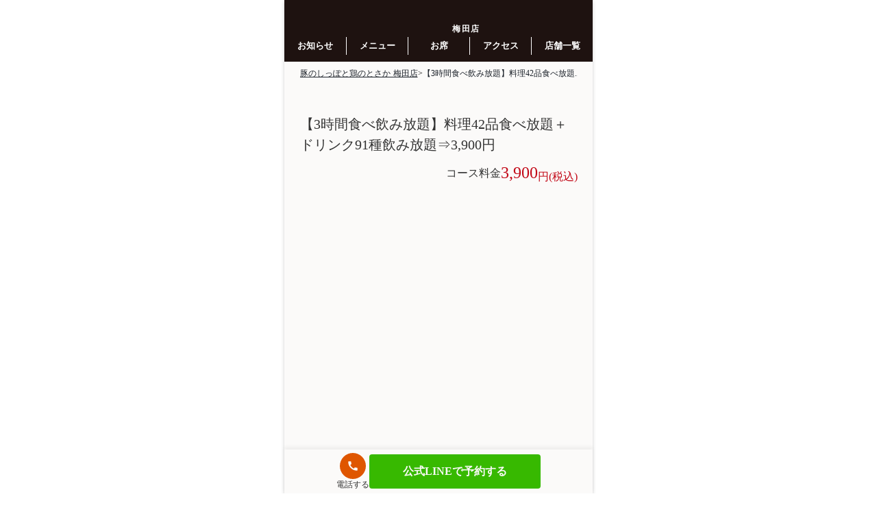

--- FILE ---
content_type: text/html;charset=utf-8
request_url: https://freaksshop.me/butanosippo-course/MvaDhGKj
body_size: 72600
content:
<!DOCTYPE html>
<html lang="ja">
<head><meta charset="utf-8">
<meta name="viewport" content="width=device-width, initial-scale=1">
<title>【3時間食べ飲み放題】料理42品食べ放題＋ドリンク91種飲み放題⇒3,900円  |【公式】豚のしっぽと鶏のとさか　梅田店</title>
<link rel="preconnect" href="https://fonts.gstatic.com" crossorigin>
<meta name="generator" content="Studio.Design">
<meta name="robots" content="noindex, nofollow">
<meta property="og:site_name" content="【公式】居酒屋いくなら俺んち来い/豚のしっぽと鶏のとさか">
<meta property="og:title" content="【3時間食べ飲み放題】料理42品食べ放題＋ドリンク91種飲み放題⇒3,900円  |【公式】豚のしっぽと鶏のとさか　梅田店">
<meta property="og:image" content="https://storage.googleapis.com/production-os-assets/assets/71b294b5-7c5f-4d15-999d-101fc62ecc16">
<meta property="og:description" content="【クーポン利用でご予約のお客様限定】４名で１本のチャミスルプレゼント★俺んち来い自慢の食べ飲み放題コースのご利用で飲み放題延長しちゃいます！＊L.O120分お席の時間150分です。+500円で2種類の... | 豚のしっぽと鶏のとさか　梅田店の公式予約サイトです。大阪府大阪市北区曾根崎２丁目１４−１０ 梅田クリスタルビル Ｂ１東梅田駅より徒歩3分。東梅田駅から114m/豚のしっぽと鶏のとさか　梅田店は、朝挽きの“丹波鶏”と国産豚を使った炭火焼き鶏が自慢のお店。アットホームな接客で心温まる時間を提供し、新鮮な素材を生かした料理でお客様をお迎えします。掘りごたつ席や屋根裏ロフト個室もあり、プライベートな空間で食事を楽しめます。飲み放題のオプションもあり、誕生日のお祝いにも最適。南ぬ豚のしゃぶしゃぶも楽しめる一軒です。美味な料理と温かな空間でお待ちしています。お席や宴会・パーティーコースでのご予約なら、24時間いつでもかんたんで一番お得な公式サイトweb予約がおすすめです。LINE公式アカウントの友だち追加で特別クーポンも贈呈中です！">
<meta property="og:type" content="website">
<meta name="description" content="【クーポン利用でご予約のお客様限定】４名で１本のチャミスルプレゼント★俺んち来い自慢の食べ飲み放題コースのご利用で飲み放題延長しちゃいます！＊L.O120分お席の時間150分です。+500円で2種類の... | 豚のしっぽと鶏のとさか　梅田店の公式予約サイトです。大阪府大阪市北区曾根崎２丁目１４−１０ 梅田クリスタルビル Ｂ１東梅田駅より徒歩3分。東梅田駅から114m/豚のしっぽと鶏のとさか　梅田店は、朝挽きの“丹波鶏”と国産豚を使った炭火焼き鶏が自慢のお店。アットホームな接客で心温まる時間を提供し、新鮮な素材を生かした料理でお客様をお迎えします。掘りごたつ席や屋根裏ロフト個室もあり、プライベートな空間で食事を楽しめます。飲み放題のオプションもあり、誕生日のお祝いにも最適。南ぬ豚のしゃぶしゃぶも楽しめる一軒です。美味な料理と温かな空間でお待ちしています。お席や宴会・パーティーコースでのご予約なら、24時間いつでもかんたんで一番お得な公式サイトweb予約がおすすめです。LINE公式アカウントの友だち追加で特別クーポンも贈呈中です！">
<meta property="twitter:card" content="summary_large_image">
<meta property="twitter:image" content="https://storage.googleapis.com/production-os-assets/assets/71b294b5-7c5f-4d15-999d-101fc62ecc16">
<meta name="apple-mobile-web-app-title" content="【3時間食べ飲み放題】料理42品食べ放題＋ドリンク91種飲み放題⇒3,900円  |【公式】豚のしっぽと鶏のとさか　梅田店">
<meta name="format-detection" content="telephone=no,email=no,address=no">
<meta name="chrome" content="nointentdetection">
<meta name="google-site-verification" content="oYKaZnWUQk_gSRaRpwZ_GqPmTFYKFpdCWs0c51AA6p0">
<meta property="og:url" content="/butanosippo-course/MvaDhGKj">
<link rel="icon" type="image/png" href="https://storage.googleapis.com/production-os-assets/assets/d65b9544-982d-4d3c-a71d-7044f4ffcee9" data-hid="2c9d455">
<link rel="apple-touch-icon" type="image/png" href="https://storage.googleapis.com/production-os-assets/assets/d65b9544-982d-4d3c-a71d-7044f4ffcee9" data-hid="74ef90c">
<script id="ld-json" type="application/ld+json">{
  "@context": "http://schema.org",
  "@type": "Article",
  "headline": "【3時間食べ飲み放題】料理42品食べ放題＋ドリンク91種飲み放題⇒3,900円 ",
  "author": {
    "@type": "Person",
    "name": "STUDIO",
    "url": "https://twitter.com/studio"
  },
  "datePublished": "2024-05-30",
  "image": "https://storage.googleapis.com/studio-cms-assets/projects/rROnR9nLOA/s-238x238_webp_3c5db804-4020-4114-94dc-4dec82665dea.jpg",
  "articleSection": ["| コース内容","|飲み放題","| コース概要"],
  "articleBody": "【クーポン利用でご予約のお客様限定】４名で１本のチャミスルプレゼント★俺んち来い自慢の食べ飲み放題コースのご利用で飲み放題延長しちゃいます！＊L.O120分お席の時間150分です。+500円で2種類の選べる鍋もお召し上がりいただけます♪とろ～りチーズとキムチがおいしい『ブテチゲ鍋』VS大大ボリュームの『鶏のつくね鍋』どちらかお選びいただけます♪| コース内容コース料理【Bダッシュで出るおつまみ（計12品）】1．たこわさ　2．ホウレン草のおひたし　3．ポテトサラダ　4．バカウマきゅうり5．うずらどんぐり　6．ただのキムチ　7．めかぶポン酢　8．茹で枝豆9．バカうまねぎ　10．もやしナムル　11．お新香しば漬け　12．お新香かっぱ漬け【あなたにサラダ（計2品）】1．シーザーサラダ　2．エビとアボカドのコブサラダ【鮮魚（計2品）】1．サーモンカルパッチョ　2．アボカドマグロユッケ【串焼き（計2品）】1．焼きとりの盛り合わせ　2．焼きとんの盛り合わせ【定番のあげもん（計11品）】1．黄金のささみスティック　　2．鶏の唐揚げ（和風）　3．鶏の唐揚げ（ノーマル）4．フライドポテト（のり塩）　5．フライドポテト（醤油バター）　6．ごぼうサクサク7．タコ唐揚げ　8．ハッシュドポテト　9．たこ焼き　10．カマンベールチーズのポテト揚げ11．軟骨の唐揚げ【炒め・焼きもん（計6品）】1．名物もつ煮込み　　2．豚カルビ炒め　3．肉味噌もやし4．コーンバター焼き　5．豚キムチ炒め　6．ねぎだく餃子【ごはんもん（計3品）】1．焼きそば　2．温玉ネギご飯　3．TKG【最後は甘味（計4品）】1．俺プリン　2．シューアイス　3．コーヒーゼリー　4．麦チョコ※1度にオーダーできるお料理は5種類までとなります。※グラス、お皿は交換制でオーダーを承ります。※食べ残し、飲み残しの場合、別途料金をいただきますのでご了承ください。|飲み放題ビール金麦・シャンディーガフ焼酎麦・芋・米（ロック、水、ストレート、茶、ソーダ、お湯）日本酒冷・熱燗ワインハウスワイン（赤・白）カクテルジン・ピーチ・カシス・ウォッカ・ライチ・カンパリなど29種サワー/酎ハイレモン・カルピス・グレフル・茶ハイなど22種ウイスキーウィスキー（ロック・水）ハイボールハイボール・ジンジャー・コーラ梅酒ロック・ソーダ・水・お湯割りソフトドリンクコーラ・ジンジャエール・トマトジュース・ウーロン茶・緑茶・ジャスミン茶・オレンジジュース| コース概要品数42品利用人数2名～のご予約滞在可能時間2時間予約可能時間17:00～翌3:00予約可能曜日月～日・祝日・祝前日予約締切来店日の当日23時まで補足事項【パーティールール】・8名様以上でご利用の場合、ピッチャーでの提供となります。・グラス、お皿は交換制でオーダーを承ります。・1度にオーダーできるお料理は5種類までとなります。・食べ残し、飲み残しの場合、別途をいただきますのでご了承下さい。飲み放題180分食べ放題・飲み放題(L..O.30分前)",
  "url": "/butanosippo-course/MvaDhGKj",
  "publisher": {
    "@type": "Organization",
    "name": "STUDIO"
  }
}</script><link rel="modulepreload" as="script" crossorigin href="/_nuxt/entry.98227f41.js"><link rel="preload" as="style" href="/_nuxt/entry.be326413.css"><link rel="prefetch" as="image" type="image/svg+xml" href="/_nuxt/close_circle.c7480f3c.svg"><link rel="prefetch" as="image" type="image/svg+xml" href="/_nuxt/round_check.0ebac23f.svg"><link rel="prefetch" as="script" crossorigin href="/_nuxt/LottieRenderer.ac4e2a82.js"><link rel="prefetch" as="script" crossorigin href="/_nuxt/error-404.115a548b.js"><link rel="prefetch" as="script" crossorigin href="/_nuxt/error-500.4f91b1bb.js"><link rel="stylesheet" href="/_nuxt/entry.be326413.css"><style>.page-enter-active{transition:.6s cubic-bezier(.4,.4,0,1)}.page-leave-active{transition:.3s cubic-bezier(.4,.4,0,1)}.page-enter-from,.page-leave-to{opacity:0}</style><style>:root{--rebranding-loading-bg:#e5e5e5;--rebranding-loading-bar:#222}</style><style>.app[data-v-d12de11f]{align-items:center;flex-direction:column;height:100%;justify-content:center;width:100%}.title[data-v-d12de11f]{font-size:34px;font-weight:300;letter-spacing:2.45px;line-height:30px;margin:30px}</style><style>/*! * Font Awesome Free 6.4.2 by @fontawesome - https://fontawesome.com * License - https://fontawesome.com/license/free (Icons: CC BY 4.0, Fonts: SIL OFL 1.1, Code: MIT License) * Copyright 2023 Fonticons, Inc. */.fa-brands,.fa-solid{-moz-osx-font-smoothing:grayscale;-webkit-font-smoothing:antialiased;--fa-display:inline-flex;align-items:center;display:var(--fa-display,inline-block);font-style:normal;font-variant:normal;justify-content:center;line-height:1;text-rendering:auto}.fa-solid{font-family:Font Awesome\ 6 Free;font-weight:900}.fa-brands{font-family:Font Awesome\ 6 Brands;font-weight:400}:host,:root{--fa-style-family-classic:"Font Awesome 6 Free";--fa-font-solid:normal 900 1em/1 "Font Awesome 6 Free";--fa-style-family-brands:"Font Awesome 6 Brands";--fa-font-brands:normal 400 1em/1 "Font Awesome 6 Brands"}@font-face{font-display:block;font-family:Font Awesome\ 6 Free;font-style:normal;font-weight:900;src:url(https://storage.googleapis.com/production-os-assets/assets/fontawesome/1629704621943/6.4.2/webfonts/fa-solid-900.woff2) format("woff2"),url(https://storage.googleapis.com/production-os-assets/assets/fontawesome/1629704621943/6.4.2/webfonts/fa-solid-900.ttf) format("truetype")}@font-face{font-display:block;font-family:Font Awesome\ 6 Brands;font-style:normal;font-weight:400;src:url(https://storage.googleapis.com/production-os-assets/assets/fontawesome/1629704621943/6.4.2/webfonts/fa-brands-400.woff2) format("woff2"),url(https://storage.googleapis.com/production-os-assets/assets/fontawesome/1629704621943/6.4.2/webfonts/fa-brands-400.ttf) format("truetype")}</style><style>.spinner[data-v-36413753]{animation:loading-spin-36413753 1s linear infinite;height:16px;pointer-events:none;width:16px}.spinner[data-v-36413753]:before{border-bottom:2px solid transparent;border-right:2px solid transparent;border-color:transparent currentcolor currentcolor transparent;border-style:solid;border-width:2px;opacity:.2}.spinner[data-v-36413753]:after,.spinner[data-v-36413753]:before{border-radius:50%;box-sizing:border-box;content:"";height:100%;position:absolute;width:100%}.spinner[data-v-36413753]:after{border-left:2px solid transparent;border-top:2px solid transparent;border-color:currentcolor transparent transparent currentcolor;border-style:solid;border-width:2px;opacity:1}@keyframes loading-spin-36413753{0%{transform:rotate(0deg)}to{transform:rotate(1turn)}}</style><style>.design-canvas__modal{height:100%;pointer-events:none;position:fixed;transition:none;width:100%;z-index:2}.design-canvas__modal:focus{outline:none}.design-canvas__modal.v-enter-active .studio-canvas,.design-canvas__modal.v-leave-active,.design-canvas__modal.v-leave-active .studio-canvas{transition:.4s cubic-bezier(.4,.4,0,1)}.design-canvas__modal.v-enter-active .studio-canvas *,.design-canvas__modal.v-leave-active .studio-canvas *{transition:none!important}.design-canvas__modal.isNone{transition:none}.design-canvas__modal .design-canvas__modal__base{height:100%;left:0;pointer-events:auto;position:fixed;top:0;transition:.4s cubic-bezier(.4,.4,0,1);width:100%;z-index:-1}.design-canvas__modal .studio-canvas{height:100%;pointer-events:none}.design-canvas__modal .studio-canvas>*{background:none!important;pointer-events:none}</style><style>.LoadMoreAnnouncer[data-v-4f7a7294]{height:1px;margin:-1px;overflow:hidden;padding:0;position:absolute;width:1px;clip:rect(0,0,0,0);border-width:0;white-space:nowrap}</style><style>.TitleAnnouncer[data-v-692a2727]{height:1px;margin:-1px;overflow:hidden;padding:0;position:absolute;width:1px;clip:rect(0,0,0,0);border-width:0;white-space:nowrap}</style><style>.publish-studio-style[data-v-4493fe55]{transition:.4s cubic-bezier(.4,.4,0,1)}</style><style>.product-font-style[data-v-51f515bd]{transition:.4s cubic-bezier(.4,.4,0,1)}</style><style>@font-face{font-family:grandam;font-style:normal;font-weight:400;src:url(https://storage.googleapis.com/studio-front/fonts/grandam.ttf) format("truetype")}@font-face{font-family:Material Icons;font-style:normal;font-weight:400;src:url(https://storage.googleapis.com/production-os-assets/assets/material-icons/1629704621943/MaterialIcons-Regular.eot);src:local("Material Icons"),local("MaterialIcons-Regular"),url(https://storage.googleapis.com/production-os-assets/assets/material-icons/1629704621943/MaterialIcons-Regular.woff2) format("woff2"),url(https://storage.googleapis.com/production-os-assets/assets/material-icons/1629704621943/MaterialIcons-Regular.woff) format("woff"),url(https://storage.googleapis.com/production-os-assets/assets/material-icons/1629704621943/MaterialIcons-Regular.ttf) format("truetype")}.StudioCanvas{display:flex;height:auto;min-height:100dvh}.StudioCanvas>.sd{min-height:100dvh;overflow:clip}a,abbr,address,article,aside,audio,b,blockquote,body,button,canvas,caption,cite,code,dd,del,details,dfn,div,dl,dt,em,fieldset,figcaption,figure,footer,form,h1,h2,h3,h4,h5,h6,header,hgroup,html,i,iframe,img,input,ins,kbd,label,legend,li,main,mark,menu,nav,object,ol,p,pre,q,samp,section,select,small,span,strong,sub,summary,sup,table,tbody,td,textarea,tfoot,th,thead,time,tr,ul,var,video{border:0;font-family:sans-serif;line-height:1;list-style:none;margin:0;padding:0;text-decoration:none;-webkit-font-smoothing:antialiased;-webkit-backface-visibility:hidden;box-sizing:border-box;color:#333;transition:.3s cubic-bezier(.4,.4,0,1);word-spacing:1px}a:focus:not(:focus-visible),button:focus:not(:focus-visible),summary:focus:not(:focus-visible){outline:none}nav ul{list-style:none}blockquote,q{quotes:none}blockquote:after,blockquote:before,q:after,q:before{content:none}a,button{background:transparent;font-size:100%;margin:0;padding:0;vertical-align:baseline}ins{text-decoration:none}ins,mark{background-color:#ff9;color:#000}mark{font-style:italic;font-weight:700}del{text-decoration:line-through}abbr[title],dfn[title]{border-bottom:1px dotted;cursor:help}table{border-collapse:collapse;border-spacing:0}hr{border:0;border-top:1px solid #ccc;display:block;height:1px;margin:1em 0;padding:0}input,select{vertical-align:middle}textarea{resize:none}.clearfix:after{clear:both;content:"";display:block}[slot=after] button{overflow-anchor:none}</style><style>.sd{flex-wrap:nowrap;max-width:100%;pointer-events:all;z-index:0;-webkit-overflow-scrolling:touch;align-content:center;align-items:center;display:flex;flex:none;flex-direction:column;position:relative}.sd::-webkit-scrollbar{display:none}.sd,.sd.richText *{transition-property:all,--g-angle,--g-color-0,--g-position-0,--g-color-1,--g-position-1,--g-color-2,--g-position-2,--g-color-3,--g-position-3,--g-color-4,--g-position-4,--g-color-5,--g-position-5,--g-color-6,--g-position-6,--g-color-7,--g-position-7,--g-color-8,--g-position-8,--g-color-9,--g-position-9,--g-color-10,--g-position-10,--g-color-11,--g-position-11}input.sd,textarea.sd{align-content:normal}.sd[tabindex]:focus{outline:none}.sd[tabindex]:focus-visible{outline:1px solid;outline-color:Highlight;outline-color:-webkit-focus-ring-color}input[type=email],input[type=tel],input[type=text],select,textarea{-webkit-appearance:none}select{cursor:pointer}.frame{display:block;overflow:hidden}.frame>iframe{height:100%;width:100%}.frame .formrun-embed>iframe:not(:first-child){display:none!important}.image{position:relative}.image:before{background-position:50%;background-size:cover;border-radius:inherit;content:"";height:100%;left:0;pointer-events:none;position:absolute;top:0;transition:inherit;width:100%;z-index:-2}.sd.file{cursor:pointer;flex-direction:row;outline:2px solid transparent;outline-offset:-1px;overflow-wrap:anywhere;word-break:break-word}.sd.file:focus-within{outline-color:Highlight;outline-color:-webkit-focus-ring-color}.file>input[type=file]{opacity:0;pointer-events:none;position:absolute}.sd.text,.sd:where(.icon){align-content:center;align-items:center;display:flex;flex-direction:row;justify-content:center;overflow:visible;overflow-wrap:anywhere;word-break:break-word}.sd:where(.icon.fa){display:inline-flex}.material-icons{align-items:center;display:inline-flex;font-family:Material Icons;font-size:24px;font-style:normal;font-weight:400;justify-content:center;letter-spacing:normal;line-height:1;text-transform:none;white-space:nowrap;word-wrap:normal;direction:ltr;text-rendering:optimizeLegibility;-webkit-font-smoothing:antialiased}.sd:where(.icon.material-symbols){align-items:center;display:flex;font-style:normal;font-variation-settings:"FILL" var(--symbol-fill,0),"wght" var(--symbol-weight,400);justify-content:center;min-height:1em;min-width:1em}.sd.material-symbols-outlined{font-family:Material Symbols Outlined}.sd.material-symbols-rounded{font-family:Material Symbols Rounded}.sd.material-symbols-sharp{font-family:Material Symbols Sharp}.sd.material-symbols-weight-100{--symbol-weight:100}.sd.material-symbols-weight-200{--symbol-weight:200}.sd.material-symbols-weight-300{--symbol-weight:300}.sd.material-symbols-weight-400{--symbol-weight:400}.sd.material-symbols-weight-500{--symbol-weight:500}.sd.material-symbols-weight-600{--symbol-weight:600}.sd.material-symbols-weight-700{--symbol-weight:700}.sd.material-symbols-fill{--symbol-fill:1}a,a.icon,a.text{-webkit-tap-highlight-color:rgba(0,0,0,.15)}.fixed{z-index:2}.sticky{z-index:1}.button{transition:.4s cubic-bezier(.4,.4,0,1)}.button,.link{cursor:pointer}.submitLoading{opacity:.5!important;pointer-events:none!important}.richText{display:block;word-break:break-word}.richText [data-thread],.richText a,.richText blockquote,.richText em,.richText h1,.richText h2,.richText h3,.richText h4,.richText li,.richText ol,.richText p,.richText p>code,.richText pre,.richText pre>code,.richText s,.richText strong,.richText table tbody,.richText table tbody tr,.richText table tbody tr>td,.richText table tbody tr>th,.richText u,.richText ul{backface-visibility:visible;color:inherit;font-family:inherit;font-size:inherit;font-style:inherit;font-weight:inherit;letter-spacing:inherit;line-height:inherit;text-align:inherit}.richText p{display:block;margin:10px 0}.richText>p{min-height:1em}.richText img,.richText video{height:auto;max-width:100%;vertical-align:bottom}.richText h1{display:block;font-size:3em;font-weight:700;margin:20px 0}.richText h2{font-size:2em}.richText h2,.richText h3{display:block;font-weight:700;margin:10px 0}.richText h3{font-size:1em}.richText h4,.richText h5{font-weight:600}.richText h4,.richText h5,.richText h6{display:block;font-size:1em;margin:10px 0}.richText h6{font-weight:500}.richText [data-type=table]{overflow-x:auto}.richText [data-type=table] p{white-space:pre-line;word-break:break-all}.richText table{border:1px solid #f2f2f2;border-collapse:collapse;border-spacing:unset;color:#1a1a1a;font-size:14px;line-height:1.4;margin:10px 0;table-layout:auto}.richText table tr th{background:hsla(0,0%,96%,.5)}.richText table tr td,.richText table tr th{border:1px solid #f2f2f2;max-width:240px;min-width:100px;padding:12px}.richText table tr td p,.richText table tr th p{margin:0}.richText blockquote{border-left:3px solid rgba(0,0,0,.15);font-style:italic;margin:10px 0;padding:10px 15px}.richText [data-type=embed_code]{margin:20px 0;position:relative}.richText [data-type=embed_code]>.height-adjuster>.wrapper{position:relative}.richText [data-type=embed_code]>.height-adjuster>.wrapper[style*=padding-top] iframe{height:100%;left:0;position:absolute;top:0;width:100%}.richText [data-type=embed_code][data-embed-sandbox=true]{display:block;overflow:hidden}.richText [data-type=embed_code][data-embed-code-type=instagram]>.height-adjuster>.wrapper[style*=padding-top]{padding-top:100%}.richText [data-type=embed_code][data-embed-code-type=instagram]>.height-adjuster>.wrapper[style*=padding-top] blockquote{height:100%;left:0;overflow:hidden;position:absolute;top:0;width:100%}.richText [data-type=embed_code][data-embed-code-type=codepen]>.height-adjuster>.wrapper{padding-top:50%}.richText [data-type=embed_code][data-embed-code-type=codepen]>.height-adjuster>.wrapper iframe{height:100%;left:0;position:absolute;top:0;width:100%}.richText [data-type=embed_code][data-embed-code-type=slideshare]>.height-adjuster>.wrapper{padding-top:56.25%}.richText [data-type=embed_code][data-embed-code-type=slideshare]>.height-adjuster>.wrapper iframe{height:100%;left:0;position:absolute;top:0;width:100%}.richText [data-type=embed_code][data-embed-code-type=speakerdeck]>.height-adjuster>.wrapper{padding-top:56.25%}.richText [data-type=embed_code][data-embed-code-type=speakerdeck]>.height-adjuster>.wrapper iframe{height:100%;left:0;position:absolute;top:0;width:100%}.richText [data-type=embed_code][data-embed-code-type=snapwidget]>.height-adjuster>.wrapper{padding-top:30%}.richText [data-type=embed_code][data-embed-code-type=snapwidget]>.height-adjuster>.wrapper iframe{height:100%;left:0;position:absolute;top:0;width:100%}.richText [data-type=embed_code][data-embed-code-type=firework]>.height-adjuster>.wrapper fw-embed-feed{-webkit-user-select:none;-moz-user-select:none;user-select:none}.richText [data-type=embed_code_empty]{display:none}.richText ul{margin:0 0 0 20px}.richText ul li{list-style:disc;margin:10px 0}.richText ul li p{margin:0}.richText ol{margin:0 0 0 20px}.richText ol li{list-style:decimal;margin:10px 0}.richText ol li p{margin:0}.richText hr{border-top:1px solid #ccc;margin:10px 0}.richText p>code{background:#eee;border:1px solid rgba(0,0,0,.1);border-radius:6px;display:inline;margin:2px;padding:0 5px}.richText pre{background:#eee;border-radius:6px;font-family:Menlo,Monaco,Courier New,monospace;margin:20px 0;padding:25px 35px;white-space:pre-wrap}.richText pre code{border:none;padding:0}.richText strong{color:inherit;display:inline;font-family:inherit;font-weight:900}.richText em{font-style:italic}.richText a,.richText u{text-decoration:underline}.richText a{color:#007cff;display:inline}.richText s{text-decoration:line-through}.richText [data-type=table_of_contents]{background-color:#f5f5f5;border-radius:2px;color:#616161;font-size:16px;list-style:none;margin:0;padding:24px 24px 8px;text-decoration:underline}.richText [data-type=table_of_contents] .toc_list{margin:0}.richText [data-type=table_of_contents] .toc_item{color:currentColor;font-size:inherit!important;font-weight:inherit;list-style:none}.richText [data-type=table_of_contents] .toc_item>a{border:none;color:currentColor;font-size:inherit!important;font-weight:inherit;text-decoration:none}.richText [data-type=table_of_contents] .toc_item>a:hover{opacity:.7}.richText [data-type=table_of_contents] .toc_item--1{margin:0 0 16px}.richText [data-type=table_of_contents] .toc_item--2{margin:0 0 16px;padding-left:2rem}.richText [data-type=table_of_contents] .toc_item--3{margin:0 0 16px;padding-left:4rem}.sd.section{align-content:center!important;align-items:center!important;flex-direction:column!important;flex-wrap:nowrap!important;height:auto!important;max-width:100%!important;padding:0!important;width:100%!important}.sd.section-inner{position:static!important}@property --g-angle{syntax:"<angle>";inherits:false;initial-value:180deg}@property --g-color-0{syntax:"<color>";inherits:false;initial-value:transparent}@property --g-position-0{syntax:"<percentage>";inherits:false;initial-value:.01%}@property --g-color-1{syntax:"<color>";inherits:false;initial-value:transparent}@property --g-position-1{syntax:"<percentage>";inherits:false;initial-value:100%}@property --g-color-2{syntax:"<color>";inherits:false;initial-value:transparent}@property --g-position-2{syntax:"<percentage>";inherits:false;initial-value:100%}@property --g-color-3{syntax:"<color>";inherits:false;initial-value:transparent}@property --g-position-3{syntax:"<percentage>";inherits:false;initial-value:100%}@property --g-color-4{syntax:"<color>";inherits:false;initial-value:transparent}@property --g-position-4{syntax:"<percentage>";inherits:false;initial-value:100%}@property --g-color-5{syntax:"<color>";inherits:false;initial-value:transparent}@property --g-position-5{syntax:"<percentage>";inherits:false;initial-value:100%}@property --g-color-6{syntax:"<color>";inherits:false;initial-value:transparent}@property --g-position-6{syntax:"<percentage>";inherits:false;initial-value:100%}@property --g-color-7{syntax:"<color>";inherits:false;initial-value:transparent}@property --g-position-7{syntax:"<percentage>";inherits:false;initial-value:100%}@property --g-color-8{syntax:"<color>";inherits:false;initial-value:transparent}@property --g-position-8{syntax:"<percentage>";inherits:false;initial-value:100%}@property --g-color-9{syntax:"<color>";inherits:false;initial-value:transparent}@property --g-position-9{syntax:"<percentage>";inherits:false;initial-value:100%}@property --g-color-10{syntax:"<color>";inherits:false;initial-value:transparent}@property --g-position-10{syntax:"<percentage>";inherits:false;initial-value:100%}@property --g-color-11{syntax:"<color>";inherits:false;initial-value:transparent}@property --g-position-11{syntax:"<percentage>";inherits:false;initial-value:100%}</style><style>.snackbar[data-v-3129703d]{align-items:center;background:#fff;border:1px solid #ededed;border-radius:6px;box-shadow:0 16px 48px -8px rgba(0,0,0,.08),0 10px 25px -5px rgba(0,0,0,.11);display:flex;flex-direction:row;gap:8px;justify-content:space-between;left:50%;max-width:90vw;padding:16px 20px;position:fixed;top:32px;transform:translateX(-50%);-webkit-user-select:none;-moz-user-select:none;user-select:none;width:480px;z-index:9999}.snackbar.v-enter-active[data-v-3129703d],.snackbar.v-leave-active[data-v-3129703d]{transition:.4s cubic-bezier(.4,.4,0,1)}.snackbar.v-enter-from[data-v-3129703d],.snackbar.v-leave-to[data-v-3129703d]{opacity:0;transform:translate(-50%,-10px)}.snackbar .convey[data-v-3129703d]{align-items:center;display:flex;flex-direction:row;gap:8px;padding:0}.snackbar .convey .icon[data-v-3129703d]{background-position:50%;background-repeat:no-repeat;flex-shrink:0;height:24px;width:24px}.snackbar .convey .message[data-v-3129703d]{font-size:14px;font-style:normal;font-weight:400;line-height:20px;white-space:pre-line}.snackbar .convey.error .icon[data-v-3129703d]{background-image:url(/_nuxt/close_circle.c7480f3c.svg)}.snackbar .convey.error .message[data-v-3129703d]{color:#f84f65}.snackbar .convey.success .icon[data-v-3129703d]{background-image:url(/_nuxt/round_check.0ebac23f.svg)}.snackbar .convey.success .message[data-v-3129703d]{color:#111}.snackbar .button[data-v-3129703d]{align-items:center;border-radius:40px;color:#4b9cfb;display:flex;flex-shrink:0;font-family:Inter;font-size:12px;font-style:normal;font-weight:700;justify-content:center;line-height:16px;padding:4px 8px}.snackbar .button[data-v-3129703d]:hover{background:#f5f5f5}</style><style>a[data-v-160f89c6]{align-items:center;border-radius:4px;bottom:20px;height:20px;justify-content:center;left:20px;perspective:300px;position:fixed;transition:0s linear;width:84px;z-index:2000}@media (hover:hover){a[data-v-160f89c6]{transition:.4s cubic-bezier(.4,.4,0,1);will-change:width,height}a[data-v-160f89c6]:hover{height:32px;width:200px}}[data-v-160f89c6] .custom-fill path{fill:var(--234b47e2)}.fade-enter-active[data-v-160f89c6],.fade-leave-active[data-v-160f89c6]{position:absolute;transform:translateZ(0);transition:opacity .3s cubic-bezier(.4,.4,0,1);will-change:opacity,transform}.fade-enter-from[data-v-160f89c6],.fade-leave-to[data-v-160f89c6]{opacity:0}</style></head>
<body ><div id="__nuxt"><div><span></span><!----><!----></div></div><script type="application/json" id="__NUXT_DATA__" data-ssr="true">[["Reactive",1],{"data":2,"state":45,"_errors":46,"serverRendered":48,"path":49,"pinia":50},{"dynamicDatabutanosippo-course/MvaDhGKj":3},{"DeaG7hsU":4,"body":5,"lBUpNmVp":6,"cover":25,"title":26,"kUmp6pDW":27,"slug":28,"iqhQbDju":29,"_meta":30,"_filter":42,"id":44},"難波と梅田で値段違い","\u003Cp data-uid=\"v4o6Zplw\" data-time=\"1717066501448\">【クーポン利用でご予約のお客様限定】４名で１本のチャミスルプレゼント★俺んち来い自慢の食べ飲み放題コースのご利用で飲み放題延長しちゃいます！＊L.O120分お席の時間150分です。+500円で2種類の選べる鍋もお召し上がりいただけます♪とろ～りチーズとキムチがおいしい『ブテチゲ鍋』VS大大ボリュームの『鶏のつくね鍋』どちらかお選びいただけます♪\u003C/p>\u003Ch2 data-uid=\"LSqaB63o\" data-time=\"1717065013638\" id=\"index_LSqaB63o\">\u003Cstrong>| \u003C/strong>コース内容\u003C/h2>\u003Cdiv data-type=\"table\" data-uid=\"iSBgvg32\" data-time=\"1717066469644\" data-margin-left=\"\" data-margin-right=\"\">\u003Ctable style=\"\">\u003Ctbody>\u003Ctr data-uid=\"6N9BBY61\" data-time=\"1717066469644\">\u003Cth data-uid=\"TK9FYlLf\" data-time=\"1692075160482\" colspan=\"1\" rowspan=\"1\">\u003Cp data-uid=\"vcG5qhfK\" data-time=\"1692075160482\">コース料理\u003C/p>\u003C/th>\u003Ctd data-uid=\"U2XCtl4m\" data-time=\"1717066469644\" colspan=\"1\" rowspan=\"1\">\u003Cp data-uid=\"tNGR9x7N\" data-time=\"1717066469644\">【Bダッシュで出るおつまみ（計12品）】\u003Cbr>1．たこわさ　2．ホウレン草のおひたし　3．ポテトサラダ　4．バカウマきゅうり5．うずらどんぐり　6．ただのキムチ　7．めかぶポン酢　8．茹で枝豆9．バカうまねぎ　10．もやしナムル　11．お新香しば漬け　12．お新香かっぱ漬け\u003Cbr>\u003Cbr>【あなたにサラダ（計2品）】\u003Cbr>1．シーザーサラダ　2．エビとアボカドのコブサラダ\u003Cbr>\u003Cbr>【鮮魚（計2品）】\u003Cbr>1．サーモンカルパッチョ　2．アボカドマグロユッケ\u003Cbr>\u003Cbr>【串焼き（計2品）】\u003Cbr>1．焼きとりの盛り合わせ　2．焼きとんの盛り合わせ\u003Cbr>\u003Cbr>【定番のあげもん（計11品）】1．黄金のささみスティック　　2．鶏の唐揚げ（和風）　3．鶏の唐揚げ（ノーマル）4．フライドポテト（のり塩）　5．フライドポテト（醤油バター）　6．ごぼうサクサク7．タコ唐揚げ　8．ハッシュドポテト　9．たこ焼き　10．カマンベールチーズのポテト揚げ11．軟骨の唐揚げ\u003Cbr>\u003Cbr>【炒め・焼きもん（計6品）】\u003Cbr>1．名物もつ煮込み　　2．豚カルビ炒め　3．肉味噌もやし4．コーンバター焼き　5．豚キムチ炒め　6．ねぎだく餃子\u003Cbr>\u003Cbr>【ごはんもん（計3品）】\u003Cbr>1．焼きそば　2．温玉ネギご飯　3．TKG\u003Cbr>\u003Cbr>【最後は甘味（計4品）】\u003Cbr>1．俺プリン　2．シューアイス　3．コーヒーゼリー　4．麦チョコ※1度にオーダーできるお料理は5種類までとなります。\u003Cbr>\u003Cbr>※グラス、お皿は交換制でオーダーを承ります。※食べ残し、飲み残しの場合、別途料金をいただきますのでご了承ください。\u003C/p>\u003C/td>\u003C/tr>\u003C/tbody>\u003C/table>\u003C/div>\u003Ch2 data-uid=\"ft3Lpk05\" data-time=\"1692772832511\" id=\"index_ft3Lpk05\">\u003Cstrong>|飲み放題\u003C/strong>\u003C/h2>\u003Cdiv data-type=\"table\" data-uid=\"aMGpIUZv\" data-time=\"1717065317284\" data-margin-left=\"\" data-margin-right=\"\">\u003Ctable style=\"\">\u003Ctbody>\u003Ctr data-uid=\"nKryh5b9\" data-time=\"1717065246520\">\u003Ctd data-uid=\"rGdLfL08\" data-time=\"1717065246520\" colspan=\"1\" rowspan=\"1\">\u003Cp data-uid=\"0UdBB_l9\" data-time=\"1717065246520\">\u003Cstrong>ビール\u003C/strong>\u003C/p>\u003C/td>\u003Ctd data-uid=\"QrRBmOUf\" data-time=\"1717065246520\" colspan=\"1\" rowspan=\"1\">\u003Cp data-uid=\"QT7BTM_S\" data-time=\"1717065246521\">金麦・シャンディーガフ\u003C/p>\u003C/td>\u003C/tr>\u003Ctr data-uid=\"tPSYnExi\" data-time=\"1717065246521\">\u003Ctd data-uid=\"XHD90uHP\" data-time=\"1717065246521\" colspan=\"1\" rowspan=\"1\">\u003Cp data-uid=\"89f7QjkN\" data-time=\"1717065246521\">\u003Cstrong>焼酎\u003C/strong>\u003C/p>\u003C/td>\u003Ctd data-uid=\"RzZPromj\" data-time=\"1717065246521\" colspan=\"1\" rowspan=\"1\">\u003Cp data-uid=\"9dy6kJTx\" data-time=\"1717065246521\">麦・芋・米（ロック、水、ストレート、茶、ソーダ、お湯）\u003C/p>\u003C/td>\u003C/tr>\u003Ctr data-uid=\"gVMj8TLR\" data-time=\"1717065246521\">\u003Ctd data-uid=\"jFohCTt7\" data-time=\"1717065246521\" colspan=\"1\" rowspan=\"1\">\u003Cp data-uid=\"TBw30e5q\" data-time=\"1717065246521\">\u003Cstrong>日本酒\u003C/strong>\u003C/p>\u003C/td>\u003Ctd data-uid=\"D8NwUjKC\" data-time=\"1717065246521\" colspan=\"1\" rowspan=\"1\">\u003Cp data-uid=\"H2IS84ut\" data-time=\"1717065246521\">冷・熱燗\u003C/p>\u003C/td>\u003C/tr>\u003Ctr data-uid=\"qW4JzlHT\" data-time=\"1717065246521\">\u003Ctd data-uid=\"JDlMv2GU\" data-time=\"1717065246521\" colspan=\"1\" rowspan=\"1\">\u003Cp data-uid=\"pZuBrgVc\" data-time=\"1717065246521\">\u003Cstrong>ワイン\u003C/strong>\u003C/p>\u003C/td>\u003Ctd data-uid=\"2_pB3fNH\" data-time=\"1717065246521\" colspan=\"1\" rowspan=\"1\">\u003Cp data-uid=\"QpxI08sn\" data-time=\"1717065246521\">ハウスワイン（赤・白）\u003C/p>\u003C/td>\u003C/tr>\u003Ctr data-uid=\"SYdlbJpj\" data-time=\"1717065246521\">\u003Ctd data-uid=\"ZBr7aMWe\" data-time=\"1717065246521\" colspan=\"1\" rowspan=\"1\">\u003Cp data-uid=\"tqkZ5RxW\" data-time=\"1717065246521\">\u003Cstrong>カクテル\u003C/strong>\u003C/p>\u003C/td>\u003Ctd data-uid=\"Krlbudj7\" data-time=\"1717065246521\" colspan=\"1\" rowspan=\"1\">\u003Cp data-uid=\"DJbaFfv0\" data-time=\"1717065246521\">ジン・ピーチ・カシス・ウォッカ・ライチ・カンパリなど29種\u003C/p>\u003C/td>\u003C/tr>\u003Ctr data-uid=\"foJYqy0c\" data-time=\"1717065246521\">\u003Ctd data-uid=\"U8CrQmDh\" data-time=\"1717065246521\" colspan=\"1\" rowspan=\"1\">\u003Cp data-uid=\"uwJSUb14\" data-time=\"1717065246521\">\u003Cstrong>サワー/酎ハイ\u003C/strong>\u003C/p>\u003C/td>\u003Ctd data-uid=\"Yo9x_ZnI\" data-time=\"1717065246521\" colspan=\"1\" rowspan=\"1\">\u003Cp data-uid=\"eCAUi70U\" data-time=\"1717065246521\">レモン・カルピス・グレフル・茶ハイなど22種\u003C/p>\u003C/td>\u003C/tr>\u003Ctr data-uid=\"d52yqus1\" data-time=\"1717065246521\">\u003Ctd data-uid=\"dlgvWFO5\" data-time=\"1717065246521\" colspan=\"1\" rowspan=\"1\">\u003Cp data-uid=\"orRf0n4a\" data-time=\"1717065246521\">\u003Cstrong>ウイスキー\u003C/strong>\u003C/p>\u003C/td>\u003Ctd data-uid=\"cMQaEQQJ\" data-time=\"1717065246521\" colspan=\"1\" rowspan=\"1\">\u003Cp data-uid=\"Njjoh8Is\" data-time=\"1717065246521\">ウィスキー（ロック・水）\u003C/p>\u003C/td>\u003C/tr>\u003Ctr data-uid=\"dgiGQoos\" data-time=\"1717065246521\">\u003Ctd data-uid=\"tq0Ce8Ve\" data-time=\"1717065246521\" colspan=\"1\" rowspan=\"1\">\u003Cp data-uid=\"u2j3jtWs\" data-time=\"1717065246521\">\u003Cstrong>ハイボール\u003C/strong>\u003C/p>\u003C/td>\u003Ctd data-uid=\"TD0xabF9\" data-time=\"1717065246521\" colspan=\"1\" rowspan=\"1\">\u003Cp data-uid=\"29IBqtBI\" data-time=\"1717065246521\">ハイボール・ジンジャー・コーラ\u003C/p>\u003C/td>\u003C/tr>\u003Ctr data-uid=\"PYlUAOy6\" data-time=\"1717065246521\">\u003Ctd data-uid=\"MEyV0j6d\" data-time=\"1717065246521\" colspan=\"1\" rowspan=\"1\">\u003Cp data-uid=\"HLgBnl0W\" data-time=\"1717065246521\">\u003Cstrong>梅酒\u003C/strong>\u003C/p>\u003C/td>\u003Ctd data-uid=\"M0cUqwxm\" data-time=\"1717065246521\" colspan=\"1\" rowspan=\"1\">\u003Cp data-uid=\"QNPnyy10\" data-time=\"1717065246521\">ロック・ソーダ・水・お湯割り\u003C/p>\u003C/td>\u003C/tr>\u003Ctr data-uid=\"5v8SugFN\" data-time=\"1717065312142\">\u003Ctd data-uid=\"kmmr_VD9\" data-time=\"1717065246522\" colspan=\"1\" rowspan=\"1\">\u003Cp data-uid=\"WQlV8Pk6\" data-time=\"1717065246522\">\u003Cstrong>ソフトドリンク\u003C/strong>\u003C/p>\u003C/td>\u003Ctd data-uid=\"ZBY3ueMq\" data-time=\"1717065312142\" colspan=\"1\" rowspan=\"1\">\u003Cp data-uid=\"bZd_tJOX\" data-time=\"1717065312142\">コーラ・ジンジャエール・トマトジュース・ウーロン茶・緑茶・ジャスミン茶・オレンジジュース\u003C/p>\u003C/td>\u003C/tr>\u003C/tbody>\u003C/table>\u003C/div>\u003Ch2 data-uid=\"R9XzP1Dj\" data-time=\"1717065282855\" id=\"index_R9XzP1Dj\">\u003Cstrong>| コース概要\u003C/strong>\u003C/h2>\u003Cdiv data-type=\"table\" data-uid=\"cZ2h67Kp\" data-time=\"1717066533321\" data-margin-left=\"\" data-margin-right=\"\">\u003Ctable style=\"\">\u003Ctbody>\u003Ctr data-uid=\"ZUUyjHUz\" data-time=\"1717066533321\">\u003Cth data-uid=\"vH7kQ2dw\" data-time=\"1717066533321\" colspan=\"1\" rowspan=\"1\">\u003Cp data-uid=\"BiMrxbzh\" data-time=\"1717066533321\">\u003Cstrong>品数\u003C/strong>\u003C/p>\u003C/th>\u003Ctd data-uid=\"19H6dAob\" data-time=\"1717066533321\" colspan=\"1\" rowspan=\"1\">\u003Cp data-uid=\"cXdR3xdP\" data-time=\"1717066533321\">42品\u003C/p>\u003C/td>\u003C/tr>\u003Ctr data-uid=\"csVLMG6o\" data-time=\"1717066533321\">\u003Cth data-uid=\"fmWMOXPa\" data-time=\"1717066533321\" colspan=\"1\" rowspan=\"1\">\u003Cp data-uid=\"iWByDcja\" data-time=\"1717066533321\">\u003Cstrong>利用人数\u003C/strong>\u003C/p>\u003C/th>\u003Ctd data-uid=\"iQsk71Mu\" data-time=\"1717066533321\" colspan=\"1\" rowspan=\"1\">\u003Cp data-uid=\"VIMYeNWN\" data-time=\"1717066533321\">2名～のご予約\u003C/p>\u003C/td>\u003C/tr>\u003Ctr data-uid=\"g5Q6SlSM\" data-time=\"1717066533321\">\u003Cth data-uid=\"wsTaCpoB\" data-time=\"1717066533321\" colspan=\"1\" rowspan=\"1\">\u003Cp data-uid=\"bh3aBLNo\" data-time=\"1717066533321\">\u003Cstrong>滞在可能時間\u003C/strong>\u003C/p>\u003C/th>\u003Ctd data-uid=\"OTZ2NzDB\" data-time=\"1717066533321\" colspan=\"1\" rowspan=\"1\">\u003Cp data-uid=\"lk_euKiI\" data-time=\"1717066533322\">2時間\u003C/p>\u003C/td>\u003C/tr>\u003Ctr data-uid=\"1D86E83z\" data-time=\"1717066533322\">\u003Cth data-uid=\"7i4K0pWD\" data-time=\"1717066533322\" colspan=\"1\" rowspan=\"1\">\u003Cp data-uid=\"2pyl2meX\" data-time=\"1717066533322\">\u003Cstrong>予約可能時間\u003C/strong>\u003C/p>\u003C/th>\u003Ctd data-uid=\"iKAEClxb\" data-time=\"1717066533322\" colspan=\"1\" rowspan=\"1\">\u003Cp data-uid=\"O0MGgiLb\" data-time=\"1717066533322\">17:00～翌3:00\u003C/p>\u003C/td>\u003C/tr>\u003Ctr data-uid=\"hOnxnWTS\" data-time=\"1717066533322\">\u003Cth data-uid=\"yyHGWsbe\" data-time=\"1717066533322\" colspan=\"1\" rowspan=\"1\">\u003Cp data-uid=\"YCh28AiO\" data-time=\"1717066533322\">\u003Cstrong>予約可能曜日\u003C/strong>\u003C/p>\u003C/th>\u003Ctd data-uid=\"ScolQ4mQ\" data-time=\"1717066533322\" colspan=\"1\" rowspan=\"1\">\u003Cp data-uid=\"Jw1PdffK\" data-time=\"1717066533322\">月～日・祝日・祝前日\u003C/p>\u003C/td>\u003C/tr>\u003Ctr data-uid=\"vFqTgFOg\" data-time=\"1717066533322\">\u003Cth data-uid=\"XrqrkoVK\" data-time=\"1717066533322\" colspan=\"1\" rowspan=\"1\">\u003Cp data-uid=\"syWac9Dd\" data-time=\"1717066533322\">\u003Cstrong>予約締切\u003C/strong>\u003C/p>\u003C/th>\u003Ctd data-uid=\"oo0mqRu3\" data-time=\"1717066533322\" colspan=\"1\" rowspan=\"1\">\u003Cp data-uid=\"AARLXoN8\" data-time=\"1717066533322\">来店日の当日23時まで\u003C/p>\u003C/td>\u003C/tr>\u003Ctr data-uid=\"o5k5SDJM\" data-time=\"1717066533322\">\u003Cth data-uid=\"AB9wX5U7\" data-time=\"1717066533322\" colspan=\"1\" rowspan=\"1\">\u003Cp data-uid=\"BFeQyw7w\" data-time=\"1717066533322\">\u003Cstrong>補足事項\u003C/strong>\u003C/p>\u003C/th>\u003Ctd data-uid=\"37GMgTNH\" data-time=\"1717066533322\" colspan=\"1\" rowspan=\"1\">\u003Cp data-uid=\"YiKSNU9R\" data-time=\"1717066533322\">【パーティールール】・8名様以上でご利用の場合、ピッチャーでの提供となります。・グラス、お皿は交換制でオーダーを承ります。・1度にオーダーできるお料理は5種類までとなります。・食べ残し、飲み残しの場合、別途をいただきますのでご了承下さい。\u003C/p>\u003C/td>\u003C/tr>\u003Ctr data-uid=\"FMyCpL0a\" data-time=\"1717066533322\">\u003Cth data-uid=\"eaOOQEi5\" data-time=\"1717066533322\" colspan=\"1\" rowspan=\"1\">\u003Cp data-uid=\"kRH76xvm\" data-time=\"1717066533322\">\u003Cstrong>飲み放題\u003C/strong>\u003C/p>\u003C/th>\u003Ctd data-uid=\"JqcqM2Kv\" data-time=\"1717066533322\" colspan=\"1\" rowspan=\"1\">\u003Cp data-uid=\"g7xfvevO\" data-time=\"1717066533322\">180分食べ放題・飲み放題(L..O.30分前)\u003C/p>\u003C/td>\u003C/tr>\u003C/tbody>\u003C/table>\u003C/div>",[7],{"slug":8,"title":9,"_meta":10,"_filter":23,"id":24},"Vdgmjqn-","食べ飲み放題 青春アッパーカット 難波店",{"project":11,"publishedAt":13,"createdAt":14,"order":15,"publishType":16,"schema":17,"uid":21,"updatedAt":22},{"id":12},"6ee3b588f4954d70ab1c",["Date","2023-10-03T09:25:04.000Z"],["Date","2023-08-15T02:28:38.000Z"],-1,"change",{"id":18,"key":19,"postType":20},"BIhjZRW49RDOesXxmp7K","MJadtZCb","category","N2Gw1BVi",["Date","2025-10-06T02:54:24.000Z"],[],"wjJK3wnCeyn2ZAMRoPtU","https://storage.googleapis.com/studio-cms-assets/projects/rROnR9nLOA/s-238x238_webp_3c5db804-4020-4114-94dc-4dec82665dea.jpg","【3時間食べ飲み放題】料理42品食べ放題＋ドリンク91種飲み放題⇒3,900円 ","3,900","MvaDhGKj","円(税込)",{"project":31,"publishedAt":32,"createdAt":33,"order":34,"publishType":35,"schema":36,"uid":40,"updatedAt":41},{"id":12},["Date","2024-05-30T10:56:03.000Z"],["Date","2024-05-30T10:53:22.000Z"],91,"public",{"id":37,"key":38,"postType":39},"uLu96FsUgBLJYIcE1MwP","weewHxst","post","P2S5TRYH",["Date","2024-05-30T10:56:01.000Z"],[43],"lBUpNmVp:N2Gw1BVi","6c3YG25CcCZd0GddxWEA",{},{"dynamicDatabutanosippo-course/MvaDhGKj":47},null,true,"/butanosippo-course/MvaDhGKj",{"cmsContentStore":51,"indexStore":54,"projectStore":57,"productStore":80,"pageHeadStore":397},{"listContentsMap":52,"contentMap":53},["Map"],["Map"],{"routeType":55,"host":56},"publish","freaksshop.me",{"project":58},{"id":59,"name":60,"type":61,"customDomain":62,"iconImage":62,"coverImage":63,"displayBadge":64,"integrations":65,"snapshot_path":78,"snapshot_id":79,"recaptchaSiteKey":-1},"rROnR9nLOA","【V6】Freak様_食べ飲み放題 青春アッパーカット 難波店 / 豚のしっぽ","web","","https://storage.googleapis.com/production-os-assets/assets/1be98b9d-4790-43f2-8fa1-f426f8401d99",false,[66,69,72,75],{"integration_name":67,"code":68},"google-analytics","G-VK032S0TGW",{"integration_name":70,"code":71},"google-tag-manager","GTM-WFQKDRW",{"integration_name":73,"code":74},"search-console","oYKaZnWUQk_gSRaRpwZ_GqPmTFYKFpdCWs0c51AA6p0",{"integration_name":76,"code":77},"typesquare","unused","https://storage.googleapis.com/studio-publish/projects/rROnR9nLOA/VqXKxZ6wOR/","VqXKxZ6wOR",{"product":81,"isLoaded":48,"selectedModalIds":394,"redirectPage":47,"isInitializedRSS":64,"pageViewMap":395,"symbolViewMap":396},{"breakPoints":82,"colors":86,"fonts":87,"head":152,"info":159,"pages":166,"resources":318,"symbols":321,"style":353,"styleVars":355,"enablePassword":64,"classes":390,"publishedUid":393},[83],{"maxWidth":84,"name":85},540,"mobile",[],[88,90,104,111,119,126,137,142,146,148],{"family":89,"vendor":76},"しまなみ",{"family":91,"subsets":92,"variants":95,"vendor":103},"Noto Serif JP",[93,94],"japanese","latin",[96,97,98,99,100,101,102],"200","300","regular","500","600","700","900","google",{"family":105,"subsets":106,"variants":110,"vendor":103},"Zen Old Mincho",[107,108,93,94,109],"cyrillic","greek","latin-ext",[98,99,100,101,102],{"family":112,"subsets":113,"variants":115,"vendor":103},"Crimson Text",[94,109,114],"vietnamese",[98,116,100,117,101,118],"italic","600italic","700italic",{"family":120,"subsets":121,"variants":124,"vendor":103},"Roboto Condensed",[107,122,108,123,94,109,114],"cyrillic-ext","greek-ext",[97,125,98,116,101,118],"300italic",{"family":127,"subsets":128,"variants":129,"vendor":103},"Raleway",[107,122,94,109,114],[130,96,97,98,99,100,101,131,102,132,133,125,116,134,117,118,135,136],"100","800","100italic","200italic","500italic","800italic","900italic",{"family":138,"subsets":139,"variants":141,"vendor":103},"Open Sans",[107,122,108,123,140,94,109,114],"hebrew",[97,98,99,100,101,131,125,116,134,117,118,135],{"family":143,"subsets":144,"variants":145,"vendor":103},"Kosugi",[107,93,94,109],[98],{"family":147,"vendor":76},"A1ゴシック R JIS2004",{"family":149,"subsets":150,"variants":151,"vendor":103},"Noto Sans JP",[107,93,94,109,114],[130,96,97,98,99,100,101,131,102],{"favicon":153,"lang":154,"meta":155,"title":158},"https://storage.googleapis.com/production-os-assets/assets/fc88119f-3060-45a1-bc26-d2962c7d7c69","ja",{"description":156,"og:image":157},"居酒屋いくなら俺んち来い(梅田/難波)/豚のしっぽと鶏のとさかの公式予約サイトです。【公式】居酒屋いくなら俺んち来い(梅田/難波)/豚のしっぽと鶏のとさかは、大阪を中心に、いざこいは楽しい空間とおもてなしを圧倒的コスパで、豚の尻尾では本格的な鶏肉の美味しさを飲み放題と共にご提供いたします！お席や宴会・パーティーコースでのご予約なら、24時間いつでもかんたんで一番お得な公式サイトweb予約がおすすめです。LINE公式アカウントの友だち追加で特別クーポンも贈呈中です！","https://storage.googleapis.com/production-os-assets/assets/423e11e5-f383-4d00-ab9f-6f3ec63ccf51","【公式】居酒屋いくなら俺んち来い/豚のしっぽと鶏のとさか",{"baseWidth":160,"created_at":161,"screen":162,"type":61,"updated_at":164,"version":165},1280,1518591100346,{"height":163,"isAutoHeight":64,"width":160,"workingState":64},600,1518792996878,"4.1.7",[167,179,183,199,206,222,228,240,257,265,274,281,292,301,311],{"head":168,"id":173,"type":174,"uuid":175,"symbolIds":176},{"favicon":169,"lang":154,"ldJson":170,"meta":171,"title":158},"https://storage.googleapis.com/production-os-assets/assets/cc95109f-20f7-4af4-959a-1b55fd6ab39f","{\n  \"@context\": \"http://schema.org\",\n  \"@type\": \"Article\",\n  \"headline\": \"【公式】居酒屋いくなら俺んち来い/豚のしっぽと鶏のとさか\",\n  \"author\": {\n    \"@type\": \"Person\",\n    \"name\": \"STUDIO\",\n    \"url\": \"https://twitter.com/studio\"\n  },\n  \"datePublished\": \"2023-12-27\",\n  \"image\": \"https://storage.googleapis.com/production-os-assets/assets/1e46d3c3-a1cb-4681-8db4-b11e3ea9732c\",\n  \"articleSection\": [\"headline-1\", \"headline-2\"],\n  \"articleBody\": \"居酒屋いくなら俺んち来い(梅田/難波)/豚のしっぽと鶏のとさかの公式予約サイトです。【公式】居酒屋いくなら俺んち来い(梅田/難波)/豚のしっぽと鶏のとさかは、大阪を中心に、いざこいは楽しい空間とおもてなしを圧倒的コスパで、豚の尻尾では本格的な鶏肉の美味しさを飲み放題と共にご提供いたします！お席や宴会・パーティーコースでのご予約なら、24時間いつでもかんたんで一番お得な公式サイトweb予約がおすすめです。LINE公式アカウントの友だち追加で特別クーポンも贈呈中です！\",\n  \"url\": \"{{$url}}\",\n  \"publisher\": {\n    \"@type\": \"Organization\",\n    \"name\": \"STUDIO\"\n  }\n}",{"description":156,"og:image":172},"https://storage.googleapis.com/production-os-assets/assets/1e46d3c3-a1cb-4681-8db4-b11e3ea9732c","/","page","3c34b5ce-2d7b-44e6-b32b-0820d2bef715",[177,178],"bae77f36-3e0f-4c83-88fa-102dc6f4946b","63360e14-74fd-4dc9-9583-2fb68c77fbb3",{"id":180,"type":174,"uuid":181,"symbolIds":182},"2-1","7e934102-2747-4185-a066-227c959f8b77",[],{"head":184,"id":191,"type":174,"uuid":192,"symbolIds":193},{"favicon":185,"lang":154,"ldJson":186,"meta":187,"title":190},"https://storage.googleapis.com/production-os-assets/assets/b4f6efde-4e0c-4e5c-9bc4-5c25fef84d2b","{\n  \"@context\": \"http://schema.org\",\n  \"@type\": \"Article\",\n  \"headline\": \"【公式】居酒屋いくなら俺んち来い。 難波店 | ネット予約はこちら\",\n  \"author\": {\n    \"@type\": \"Person\",\n    \"name\": \"STUDIO\",\n    \"url\": \"https://twitter.com/studio\"\n  },\n  \"datePublished\": \"2023-12-27\",\n  \"image\": \"https://storage.googleapis.com/production-os-assets/assets/6ae33550-08eb-4fad-a3e4-0769af7f5f23\",\n  \"articleSection\": [\"headline-1\", \"headline-2\"],\n  \"articleBody\": \"居酒屋いくなら俺んちこい。難波店(いざこい 難波)の公式予約サイトです。大阪府大阪市中央区難波３丁目４−１３ 味わいばしビル 5階地下鉄御堂筋線 なんば駅 徒歩1分/近鉄難波線 大阪難波駅 徒歩1分/南海本線 難波駅 徒歩1分/居酒屋いくなら俺んちこい。難波店(いざこい　難波)は、すばらしい仲間と活気が溢れている”圧倒的”にお客さんと仲のいい場所を作り、圧倒的な楽しさと安さをお届けいたします。お得な食べ飲み放題や、ボリューム満点の馬鹿盛りメニューを賑やかな店内でご提供。また、お誕生日などの記念日には、お祝いのプレートはもちろん、盛り上げ上手のスタッフが盛大にパーティーのお手伝いをいたします♪お席や宴会・パーティーコースでのご予約なら、24時間いつでもかんたんで一番お得な公式サイトweb予約がおすすめです。LINE公式アカウントの友だち追加で特別クーポンも贈呈中です！\",\n  \"url\": \"{{$url}}\",\n  \"publisher\": {\n    \"@type\": \"Organization\",\n    \"name\": \"STUDIO\"\n  }\n}",{"description":188,"og:image":189},"居酒屋いくなら俺んちこい。難波店(いざこい 難波)の公式予約サイトです。大阪府大阪市中央区難波３丁目４−１３ 味わいばしビル 5階地下鉄御堂筋線 なんば駅 徒歩1分/近鉄難波線 大阪難波駅 徒歩1分/南海本線 難波駅 徒歩1分/居酒屋いくなら俺んちこい。難波店(いざこい　難波)は、すばらしい仲間と活気が溢れている”圧倒的”にお客さんと仲のいい場所を作り、圧倒的な楽しさと安さをお届けいたします。お得な食べ飲み放題や、ボリューム満点の馬鹿盛りメニューを賑やかな店内でご提供。また、お誕生日などの記念日には、お祝いのプレートはもちろん、盛り上げ上手のスタッフが盛大にパーティーのお手伝いをいたします♪お席や宴会・パーティーコースでのご予約なら、24時間いつでもかんたんで一番お得な公式サイトweb予約がおすすめです。LINE公式アカウントの友だち追加で特別クーポンも贈呈中です！","https://storage.googleapis.com/production-os-assets/assets/6ae33550-08eb-4fad-a3e4-0769af7f5f23","【公式】居酒屋いくなら俺んち来い。 難波店 | ネット予約はこちら","koikuru-namba","501526bd-87e9-430b-abdd-b7c4ede87903",[194,195,196,177,178,197,198],"d2baaf6f-c2fe-4c3a-b564-6eb37b517ab4","dd046822-56eb-495b-b2e6-369a07bbb85c","fc81d824-238f-4646-b0f8-921747dae87d","61be445c-50ce-4cb8-9ab3-068f1c051833","09807515-0b81-4968-8d33-8994e669b098",{"head":200,"id":203,"type":174,"uuid":204,"symbolIds":205},{"meta":201,"title":62},{"robots":202},"noindex","2-3","bbdd50bc-6fbb-4d52-811d-c14812890ec5",[],{"head":207,"id":214,"type":174,"uuid":215,"symbolIds":216},{"favicon":208,"lang":154,"ldJson":209,"meta":210,"title":213},"https://storage.googleapis.com/production-os-assets/assets/ba2f4939-3eda-4d26-bb0a-7c0bf59e83fa","{\n  \"@context\": \"http://schema.org\",\n  \"@type\": \"Article\",\n  \"headline\": \"【公式】豚のしっぽと鶏のとさか | ネット予約はこちら\",\n  \"author\": {\n    \"@type\": \"Person\",\n    \"name\": \"STUDIO\",\n    \"url\": \"https://twitter.com/studio\"\n  },\n  \"datePublished\": \"2023-12-27\",\n  \"image\": \"https://storage.googleapis.com/production-os-assets/assets/8017c414-39b6-44ba-a364-99f9aa6ecd46\",\n  \"articleSection\": [\"headline-1\", \"headline-2\"],\n  \"articleBody\": \"豚のしっぽと鶏のとさかの公式予約サイトです。大阪府大阪市北区曾根崎２丁目１４−１０ 梅田クリスタルビル Ｂ１東梅田駅より徒歩3分。東梅田駅から114m/豚のしっぽと鶏のとさか梅田店は、朝挽きの“丹波鶏”と国産豚を使った炭火焼き鶏が自慢のお店。掘りごたつ席や屋根裏ロフト個室もあり、プライベートな空間で食事を楽しめます。飲み放題のオプションもあり、誕生日のお祝いにも最適。南ぬ豚のしゃぶしゃぶも低価格で楽しめる一軒です。お席や宴会・パーティーコースでのご予約なら、24時間いつでもかんたんで一番お得な公式サイトweb予約がおすすめです。LINE公式アカウントの友だち追加で特別クーポンも贈呈中です！\",\n  \"url\": \"{{$url}}\",\n  \"publisher\": {\n    \"@type\": \"Organization\",\n    \"name\": \"STUDIO\"\n  }\n}",{"description":211,"og:image":212,"robots":202},"豚のしっぽと鶏のとさかの公式予約サイトです。大阪府大阪市北区曾根崎２丁目１４−１０ 梅田クリスタルビル Ｂ１東梅田駅より徒歩3分。東梅田駅から114m/豚のしっぽと鶏のとさか梅田店は、朝挽きの“丹波鶏”と国産豚を使った炭火焼き鶏が自慢のお店。掘りごたつ席や屋根裏ロフト個室もあり、プライベートな空間で食事を楽しめます。飲み放題のオプションもあり、誕生日のお祝いにも最適。南ぬ豚のしゃぶしゃぶも低価格で楽しめる一軒です。お席や宴会・パーティーコースでのご予約なら、24時間いつでもかんたんで一番お得な公式サイトweb予約がおすすめです。LINE公式アカウントの友だち追加で特別クーポンも贈呈中です！","https://storage.googleapis.com/production-os-assets/assets/8017c414-39b6-44ba-a364-99f9aa6ecd46","【公式】豚のしっぽと鶏のとさか | ネット予約はこちら","butanosippo","c6c32f66-8281-4976-84bf-a334ef0ee09c",[217,218,219,177,178,220,221],"ed1d124c-bdd5-466b-bd93-ae13f1372c52","cc5e5d77-7a79-4da6-b3cd-90513408699b","938b22e1-ab95-43f1-8b84-1c58c9f70837","06c222cf-e08b-4caf-8156-95c58a3e10bc","ec978fb6-f79f-4c7d-83c9-f05477e690a0",{"head":223,"id":225,"type":174,"uuid":226,"symbolIds":227},{"meta":224,"title":62},{"robots":202},"2-4","aa4cf8e1-4386-47d8-a181-3988bb2c2f53",[],{"head":229,"id":233,"type":174,"uuid":234,"symbolIds":235},{"favicon":208,"lang":154,"ldJson":230,"meta":231,"title":213},"{\n  \"@context\": \"http://schema.org\",\n  \"@type\": \"Article\",\n  \"headline\": \"【公式】豚のしっぽと鶏のとさか | ネット予約はこちら\",\n  \"author\": {\n    \"@type\": \"Person\",\n    \"name\": \"Studio.Design\",\n    \"url\": \"https://twitter.com/studio\"\n  },\n  \"datePublished\": \"2024-11-06\",\n  \"image\": \"https://storage.googleapis.com/production-os-assets/assets/8017c414-39b6-44ba-a364-99f9aa6ecd46\",\n  \"articleSection\": [\"headline-1\", \"headline-2\"],\n  \"articleBody\": \"豚のしっぽと鶏のとさか　なんば店の公式予約サイトです。大阪府大阪市中央区千日前１丁目７−１１ 上方ビル 1階日本橋駅から徒歩５分/なんば駅から徒歩７分/日本橋駅から273m/豚のしっぽと鶏のとさか　なんば店は、朝挽きの“丹波鶏”と国産豚を使った炭火焼き鶏が自慢のお店。アットホームな接客で心温まる時間を提供し、新鮮な素材を生かした料理でお客様をお迎えします。掘りごたつ席や屋根裏ロフト個室もあり、プライベートな空間で食事を楽しめます。飲み放題のオプションもあり、誕生日のお祝いにも最適。南ぬ豚のしゃぶしゃぶも楽しめる一軒です。美味な料理と温かな空間でお待ちしています。お席や宴会・パーティーコースでのご予約なら、24時間いつでもかんたんで一番お得な公式サイトweb予約がおすすめです。LINE公式アカウントの友だち追加で特別クーポンも贈呈中です！\",\n  \"url\": \"{{$url}}\",\n  \"publisher\": {\n    \"@type\": \"Organization\",\n    \"name\": \"Studio.Design\"\n  }\n}",{"description":232,"og:image":212,"robots":202},"豚のしっぽと鶏のとさか　なんば店の公式予約サイトです。大阪府大阪市中央区千日前１丁目７−１１ 上方ビル 1階日本橋駅から徒歩５分/なんば駅から徒歩７分/日本橋駅から273m/豚のしっぽと鶏のとさか　なんば店は、朝挽きの“丹波鶏”と国産豚を使った炭火焼き鶏が自慢のお店。アットホームな接客で心温まる時間を提供し、新鮮な素材を生かした料理でお客様をお迎えします。掘りごたつ席や屋根裏ロフト個室もあり、プライベートな空間で食事を楽しめます。飲み放題のオプションもあり、誕生日のお祝いにも最適。南ぬ豚のしゃぶしゃぶも楽しめる一軒です。美味な料理と温かな空間でお待ちしています。お席や宴会・パーティーコースでのご予約なら、24時間いつでもかんたんで一番お得な公式サイトweb予約がおすすめです。LINE公式アカウントの友だち追加で特別クーポンも贈呈中です！","butanosippo-nanba","3a1af9f4-ee0a-4ba3-a6bb-ab285e6b5251",[236,218,237,177,178,238,239],"c602db19-c5be-499a-ac3d-c5ef6f966938","8daab12b-5817-4395-92b7-83e06466772a","c8a1648a-a6a3-476a-8a42-ed92e13504db","50f9e625-2552-4c05-ac4f-0b6931775925",{"cmsRequest":241,"head":244,"id":249,"type":174,"uuid":250,"symbolIds":251},{"contentSlug":242,"schemaKey":243},"{{$route.params.slug}}","yoWp4Jsq",{"ldJson":245,"meta":246,"title":248},"{\n  \"@context\": \"http://schema.org\",\n  \"@type\": \"Article\",\n  \"headline\": \"{{title}}\",\n  \"author\": {\n    \"@type\": \"Person\",\n    \"name\": \"STUDIO\",\n    \"url\": \"https://twitter.com/studio\"\n  },\n  \"datePublished\": \"{{$fn.formatDate(_meta.publishedAt,'YYYY-MM-DD')}}\",\n  \"image\": \"{{cover}}\",\n  \"articleSection\": {{$fn.extractHeadline(body)}},\n  \"articleBody\": \"{{$fn.stripTags(body)}}\",\n  \"url\": \"{{$url}}\",\n  \"publisher\": {\n    \"@type\": \"Organization\",\n    \"name\": \"STUDIO\"\n  }\n}",{"description":247},"{{body}} | 食べ飲み放題 青春アッパーカット 難波店の予約サイトです。 大阪府大阪市北区堂山町３−１５ ROYAL BLD. B1F各線梅田駅より徒歩5分。東梅田駅から407m/食べ飲み放題 青春アッパーカット 難波店は、すばらしい仲間と活気が溢れている”圧倒的”にお客さんと仲のいい場所を作り、圧倒的な楽しさと安さをお届けいたします。お得な食べ飲み放題や、ボリューム満点の馬鹿盛りメニューを賑やかな店内でご提供。また、お誕生日などの記念日には、お祝いのプレートはもちろん、盛り上げ上手のスタッフが盛大にパーティーのお手伝いをいたします♪お席や宴会・パーティーコースでのご予約なら、24時間いつでもかんたんで一番お得な公式サイトweb予約がおすすめです。LINE公式アカウントの友だち追加で特別クーポンも贈呈中です！","{{title}} |【公式】居酒屋いくなら俺んち来い。梅田店（いざこい梅田店）","koikuru-umeda-news/:slug","110d855c-c2c4-47c5-9a58-e670427d8c47",[252,253,254,178,255,256],"9cd217db-8838-45c6-b959-40dff27550d8","54eaeaf6-e63f-491a-b2fb-912ebe69965a","360009be-027b-4e2c-9c09-3c4d8bc358f7","a8b4f36f-a0e9-4cc4-9b64-e6a113671191","750bd2d3-7f8d-411c-bfff-71d1156439ea",{"cmsRequest":258,"head":259,"id":262,"type":174,"uuid":263,"symbolIds":264},{"contentSlug":242,"schemaKey":38},{"ldJson":245,"meta":260,"title":248},{"description":261},"{{body}} | 居酒屋いくなら俺んちこい。梅田(いざこい　梅田)の公式予約サイトです。 大阪府大阪市北区堂山町３−１５ ROYAL BLD. B1F各線梅田駅より徒歩5分。東梅田駅から407m/居酒屋いくなら俺んちこい。梅田(いざこい　梅田)は、すばらしい仲間と活気が溢れている”圧倒的”にお客さんと仲のいい場所を作り、圧倒的な楽しさと安さをお届けいたします。お得な食べ飲み放題や、ボリューム満点の馬鹿盛りメニューを賑やかな店内でご提供。また、お誕生日などの記念日には、お祝いのプレートはもちろん、盛り上げ上手のスタッフが盛大にパーティーのお手伝いをいたします♪お席や宴会・パーティーコースでのご予約なら、24時間いつでもかんたんで一番お得な公式サイトweb予約がおすすめです。LINE公式アカウントの友だち追加で特別クーポンも贈呈中です！","koikuru-umeda-course/:slug","3f492f04-1f41-41d6-8704-0f9b8aaf8e0d",[252,253,254,178,256,255],{"cmsRequest":266,"head":267,"id":271,"type":174,"uuid":272,"symbolIds":273},{"contentSlug":242,"schemaKey":243},{"ldJson":245,"meta":268,"title":270},{"description":269},"{{body}} | 居酒屋いくなら俺んちこい。難波店(いざこい　難波)の公式予約サイトです。大阪府大阪市中央区難波３丁目４−１３ 味わいばしビル 5階地下鉄御堂筋線 なんば駅 徒歩1分/近鉄難波線 大阪難波駅 徒歩1分/南海本線 難波駅 徒歩1分/居酒屋いくなら俺んちこい。難波店(いざこい　難波)は、すばらしい仲間と活気が溢れている”圧倒的”にお客さんと仲のいい場所を作り、圧倒的な楽しさと安さをお届けいたします。お得な食べ飲み放題や、ボリューム満点の馬鹿盛りメニューを賑やかな店内でご提供。また、お誕生日などの記念日には、お祝いのプレートはもちろん、盛り上げ上手のスタッフが盛大にパーティーのお手伝いをいたします♪お席や宴会・パーティーコースでのご予約なら、24時間いつでもかんたんで一番お得な公式サイトweb予約がおすすめです。LINE公式アカウントの友だち追加で特別クーポンも贈呈中です！","{{title}} |【公式】居酒屋いくなら俺んち来い。 難波店 | いざこい難波店","koikuru-namba-news/:slug","09abeddf-9e8f-4439-9b97-e4f225c02d1c",[195,194,196,178,197,198],{"cmsRequest":275,"head":276,"id":278,"type":174,"uuid":279,"symbolIds":280},{"contentSlug":242,"schemaKey":38},{"ldJson":245,"meta":277,"title":270},{"description":269},"koikuru-namba-course/:slug","663c9f26-4164-4378-8f50-182061f32580",[195,194,196,178,198,197],{"cmsRequest":282,"head":283,"id":289,"type":174,"uuid":290,"symbolIds":291},{"contentSlug":242,"schemaKey":243},{"favicon":284,"ldJson":245,"meta":285,"title":288},"https://storage.googleapis.com/production-os-assets/assets/822241a8-3dd9-4e9e-ba43-28669a4e7568",{"description":286,"og:image":287,"robots":202},"{{body}} | 豚のしっぽと鶏のとさか　梅田店の公式予約サイトです。大阪府大阪市北区曾根崎２丁目１４−１０ 梅田クリスタルビル Ｂ１東梅田駅より徒歩3分。東梅田駅から114m/豚のしっぽと鶏のとさか　梅田店は、朝挽きの“丹波鶏”と国産豚を使った炭火焼き鶏が自慢のお店。アットホームな接客で心温まる時間を提供し、新鮮な素材を生かした料理でお客様をお迎えします。掘りごたつ席や屋根裏ロフト個室もあり、プライベートな空間で食事を楽しめます。飲み放題のオプションもあり、誕生日のお祝いにも最適。南ぬ豚のしゃぶしゃぶも楽しめる一軒です。美味な料理と温かな空間でお待ちしています。お席や宴会・パーティーコースでのご予約なら、24時間いつでもかんたんで一番お得な公式サイトweb予約がおすすめです。LINE公式アカウントの友だち追加で特別クーポンも贈呈中です！","https://storage.googleapis.com/production-os-assets/assets/0a25ee2f-b884-45dc-ab4f-61206d56aa79","{{title}} |【公式】豚のしっぽと鶏のとさか　梅田店","butanosippo-news/:slug","3d7db57f-51e6-43ac-9043-81db97b210f6",[218,217,219,178,220,221],{"cmsRequest":293,"head":294,"id":298,"type":174,"uuid":299,"symbolIds":300},{"contentSlug":242,"schemaKey":38},{"favicon":295,"ldJson":245,"meta":296,"title":288},"https://storage.googleapis.com/production-os-assets/assets/d65b9544-982d-4d3c-a71d-7044f4ffcee9",{"description":286,"og:image":297,"robots":202},"https://storage.googleapis.com/production-os-assets/assets/71b294b5-7c5f-4d15-999d-101fc62ecc16","butanosippo-course/:slug","bd581307-746d-4acc-8d36-41c78be8e473",[218,217,219,178,221,220],{"cmsRequest":302,"head":303,"id":308,"type":174,"uuid":309,"symbolIds":310},{"contentSlug":242,"schemaKey":243},{"favicon":284,"ldJson":304,"meta":305,"title":307},"{\n  \"@context\": \"http://schema.org\",\n  \"@type\": \"Article\",\n  \"headline\": \"{{title}}\",\n  \"author\": {\n    \"@type\": \"Person\",\n    \"name\": \"Studio.Design\",\n    \"url\": \"https://twitter.com/studio\"\n  },\n  \"datePublished\": \"{{$fn.formatDate(_meta.publishedAt,'YYYY-MM-DD')}}\",\n  \"image\": \"{{cover}}\",\n  \"articleSection\": {{$fn.extractHeadline(body)}},\n  \"articleBody\": \"{{$fn.stripTags(body)}}\",\n  \"url\": \"{{$url}}\",\n  \"publisher\": {\n    \"@type\": \"Organization\",\n    \"name\": \"Studio.Design\"\n  }\n}",{"description":306,"og:image":287,"robots":202},"{{body}} | 豚のしっぽと鶏のとさか　なんば店の公式予約サイトです。大阪府大阪市中央区千日前１丁目７−１１ 上方ビル 1階日本橋駅から徒歩５分/なんば駅から徒歩７分/日本橋駅から273m/豚のしっぽと鶏のとさか　なんば店は、朝挽きの“丹波鶏”と国産豚を使った炭火焼き鶏が自慢のお店。アットホームな接客で心温まる時間を提供し、新鮮な素材を生かした料理でお客様をお迎えします。掘りごたつ席や屋根裏ロフト個室もあり、プライベートな空間で食事を楽しめます。飲み放題のオプションもあり、誕生日のお祝いにも最適。南ぬ豚のしゃぶしゃぶも楽しめる一軒です。美味な料理と温かな空間でお待ちしています。お席や宴会・パーティーコースでのご予約なら、24時間いつでもかんたんで一番お得な公式サイトweb予約がおすすめです。LINE公式アカウントの友だち追加で特別クーポンも贈呈中です！","{{title}} |【公式】豚のしっぽと鶏のとさか　なんば店","butanosippo-nanba-news/:slug","efca2dad-d821-4f8f-abd4-d13d52899479",[218,236,237,178,238,239],{"cmsRequest":312,"head":313,"id":315,"type":174,"uuid":316,"symbolIds":317},{"contentSlug":242,"schemaKey":38},{"favicon":295,"ldJson":304,"meta":314,"title":307},{"description":306,"og:image":297,"robots":202},"butanosippo-nanba-course/:slug","8002da7f-da58-4444-af1e-29694642eb1d",[218,236,237,178,238,239],{"rssList":319,"apiList":320,"cmsProjectId":12},[],[],[322,324,326,328,330,332,333,334,335,336,337,338,339,340,341,342,343,344,345,346,347,348,349,350,351,352],{"uuid":323},"1b58405c-f564-4e78-9f7b-9283c5d19058",{"uuid":325},"11138204-822e-46d1-8cc3-e30caf120161",{"uuid":327},"202f5e83-d2ea-468e-b526-fa7faceea5d4",{"uuid":329},"a1d4550e-dc01-47b0-9f9d-8ed3cb9405b3",{"uuid":331},"94cfb527-4cf3-452b-b133-c6cb9a544edf",{"uuid":177},{"uuid":178},{"uuid":255},{"uuid":252},{"uuid":254},{"uuid":195},{"uuid":197},{"uuid":196},{"uuid":256},{"uuid":198},{"uuid":220},{"uuid":218},{"uuid":219},{"uuid":221},{"uuid":253},{"uuid":194},{"uuid":217},{"uuid":238},{"uuid":236},{"uuid":237},{"uuid":239},{"fontFamily":354},[],{"color":356,"fontFamily":380},[357,361,365,368,370,373,375,378],{"key":358,"name":359,"value":360},"458fee30","New Color","#000000ff",{"key":362,"name":363,"value":364},"059987bb","Background","#f7d419",{"key":366,"name":363,"value":367},"39b48782","#f6d419",{"key":369,"name":363,"value":367},"73ad3f56",{"key":371,"name":363,"value":372},"dd992bc4","#ffe4b0ff",{"key":374,"name":363,"value":372},"60857815",{"key":376,"name":363,"value":377},"71852461","#edcf97ff",{"key":379,"name":363,"value":377},"b9a1176e",[381,384,387],{"key":382,"name":62,"value":383},"598f93f3","'A1ゴシック R JIS2004'",{"key":385,"name":62,"value":386},"9088e56d","'Zen Old Mincho'",{"key":388,"name":62,"value":389},"24bc340a","'Noto Sans JP'",{"typography":391,"motion":392},[],[],"20260116095414",[],{},["Map"],{"googleFontMap":398,"typesquareLoaded":64,"hasCustomFont":64,"materialSymbols":399},["Map"],[]]</script><script>window.__NUXT__={};window.__NUXT__.config={public:{apiBaseUrl:"https://api.studiodesignapp.com/api",cmsApiBaseUrl:"https://api.cms.studiodesignapp.com",previewBaseUrl:"https://preview.studio.site",facebookAppId:"569471266584583",firebaseApiKey:"AIzaSyBkjSUz89vvvl35U-EErvfHXLhsDakoNNg",firebaseProjectId:"studio-7e371",firebaseAuthDomain:"studio-7e371.firebaseapp.com",firebaseDatabaseURL:"https://studio-7e371.firebaseio.com",firebaseStorageBucket:"studio-7e371.appspot.com",firebaseMessagingSenderId:"373326844567",firebaseAppId:"1:389988806345:web:db757f2db74be8b3",studioDomain:".studio.site",studioPublishUrl:"https://storage.googleapis.com/studio-publish",studioPublishIndexUrl:"https://storage.googleapis.com/studio-publish-index",rssApiPath:"https://rss.studiodesignapp.com/rssConverter",embedSandboxDomain:".studioiframesandbox.com",apiProxyUrl:"https://studio-api-proxy-rajzgb4wwq-an.a.run.app",proxyApiBaseUrl:"",isDev:false,fontsApiBaseUrl:"https://fonts.studio.design",jwtCookieName:"jwt_token"},app:{baseURL:"/",buildAssetsDir:"/_nuxt/",cdnURL:""}}</script><script type="module" src="/_nuxt/entry.98227f41.js" crossorigin></script></body>
</html>

--- FILE ---
content_type: text/plain; charset=utf-8
request_url: https://analytics.studiodesignapp.com/event
body_size: -230
content:
Message published: 17588998432231429